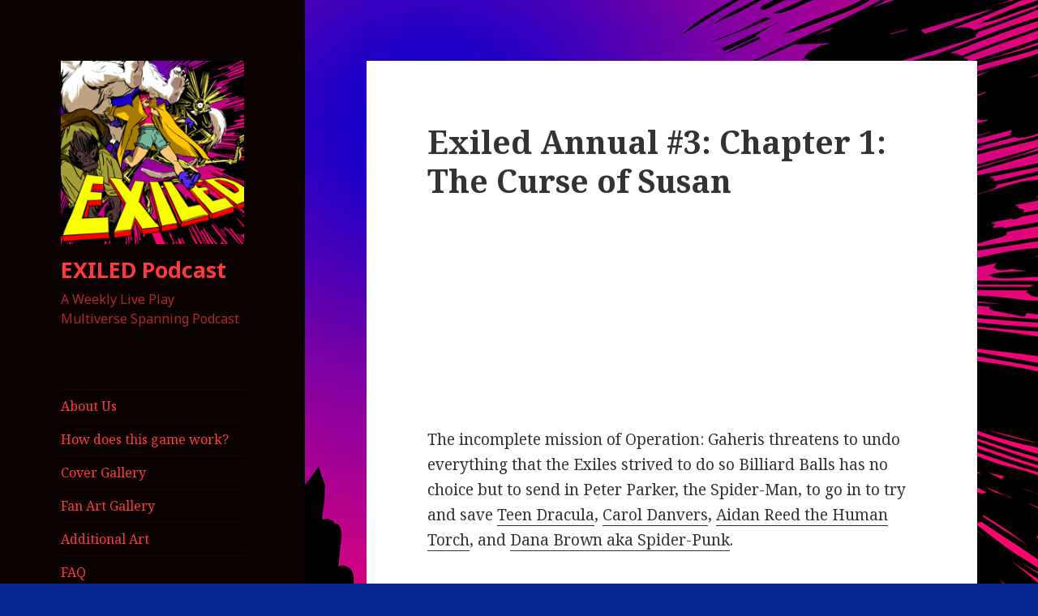

--- FILE ---
content_type: text/html; charset=UTF-8
request_url: https://www.exiledpodcast.com/2019/11/30/exiled-annual-3-chapter-1-the-curse-of-susan/
body_size: 10548
content:
<!DOCTYPE html>
<html lang="en-US" class="no-js">
<head>
	<meta charset="UTF-8">
	<meta name="viewport" content="width=device-width">
	<link rel="profile" href="http://gmpg.org/xfn/11">
	<link rel="pingback" href="https://www.exiledpodcast.com/xmlrpc.php">
	<!--[if lt IE 9]>
	<script src="https://www.exiledpodcast.com/wp-content/themes/twentyfifteen/js/html5.js"></script>
	<![endif]-->
	<script>(function(html){html.className = html.className.replace(/\bno-js\b/,'js')})(document.documentElement);</script>
<title>Exiled Annual #3: Chapter 1: The Curse of Susan &#8211; EXILED Podcast</title>
<meta name='robots' content='max-image-preview:large' />
<link rel='dns-prefetch' href='//fonts.googleapis.com' />
<link href='https://fonts.gstatic.com' crossorigin rel='preconnect' />
<link rel="alternate" type="application/rss+xml" title="EXILED Podcast &raquo; Feed" href="https://www.exiledpodcast.com/feed/" />
<link rel="alternate" type="application/rss+xml" title="EXILED Podcast &raquo; Comments Feed" href="https://www.exiledpodcast.com/comments/feed/" />
<link rel="alternate" type="application/rss+xml" title="EXILED Podcast &raquo; Exiled Annual #3: Chapter 1: The Curse of Susan Comments Feed" href="https://www.exiledpodcast.com/2019/11/30/exiled-annual-3-chapter-1-the-curse-of-susan/feed/" />
<link rel="alternate" title="oEmbed (JSON)" type="application/json+oembed" href="https://www.exiledpodcast.com/wp-json/oembed/1.0/embed?url=https%3A%2F%2Fwww.exiledpodcast.com%2F2019%2F11%2F30%2Fexiled-annual-3-chapter-1-the-curse-of-susan%2F" />
<link rel="alternate" title="oEmbed (XML)" type="text/xml+oembed" href="https://www.exiledpodcast.com/wp-json/oembed/1.0/embed?url=https%3A%2F%2Fwww.exiledpodcast.com%2F2019%2F11%2F30%2Fexiled-annual-3-chapter-1-the-curse-of-susan%2F&#038;format=xml" />
<style id='wp-img-auto-sizes-contain-inline-css' type='text/css'>
img:is([sizes=auto i],[sizes^="auto," i]){contain-intrinsic-size:3000px 1500px}
/*# sourceURL=wp-img-auto-sizes-contain-inline-css */
</style>
<style id='wp-emoji-styles-inline-css' type='text/css'>

	img.wp-smiley, img.emoji {
		display: inline !important;
		border: none !important;
		box-shadow: none !important;
		height: 1em !important;
		width: 1em !important;
		margin: 0 0.07em !important;
		vertical-align: -0.1em !important;
		background: none !important;
		padding: 0 !important;
	}
/*# sourceURL=wp-emoji-styles-inline-css */
</style>
<style id='wp-block-library-inline-css' type='text/css'>
:root{--wp-block-synced-color:#7a00df;--wp-block-synced-color--rgb:122,0,223;--wp-bound-block-color:var(--wp-block-synced-color);--wp-editor-canvas-background:#ddd;--wp-admin-theme-color:#007cba;--wp-admin-theme-color--rgb:0,124,186;--wp-admin-theme-color-darker-10:#006ba1;--wp-admin-theme-color-darker-10--rgb:0,107,160.5;--wp-admin-theme-color-darker-20:#005a87;--wp-admin-theme-color-darker-20--rgb:0,90,135;--wp-admin-border-width-focus:2px}@media (min-resolution:192dpi){:root{--wp-admin-border-width-focus:1.5px}}.wp-element-button{cursor:pointer}:root .has-very-light-gray-background-color{background-color:#eee}:root .has-very-dark-gray-background-color{background-color:#313131}:root .has-very-light-gray-color{color:#eee}:root .has-very-dark-gray-color{color:#313131}:root .has-vivid-green-cyan-to-vivid-cyan-blue-gradient-background{background:linear-gradient(135deg,#00d084,#0693e3)}:root .has-purple-crush-gradient-background{background:linear-gradient(135deg,#34e2e4,#4721fb 50%,#ab1dfe)}:root .has-hazy-dawn-gradient-background{background:linear-gradient(135deg,#faaca8,#dad0ec)}:root .has-subdued-olive-gradient-background{background:linear-gradient(135deg,#fafae1,#67a671)}:root .has-atomic-cream-gradient-background{background:linear-gradient(135deg,#fdd79a,#004a59)}:root .has-nightshade-gradient-background{background:linear-gradient(135deg,#330968,#31cdcf)}:root .has-midnight-gradient-background{background:linear-gradient(135deg,#020381,#2874fc)}:root{--wp--preset--font-size--normal:16px;--wp--preset--font-size--huge:42px}.has-regular-font-size{font-size:1em}.has-larger-font-size{font-size:2.625em}.has-normal-font-size{font-size:var(--wp--preset--font-size--normal)}.has-huge-font-size{font-size:var(--wp--preset--font-size--huge)}.has-text-align-center{text-align:center}.has-text-align-left{text-align:left}.has-text-align-right{text-align:right}.has-fit-text{white-space:nowrap!important}#end-resizable-editor-section{display:none}.aligncenter{clear:both}.items-justified-left{justify-content:flex-start}.items-justified-center{justify-content:center}.items-justified-right{justify-content:flex-end}.items-justified-space-between{justify-content:space-between}.screen-reader-text{border:0;clip-path:inset(50%);height:1px;margin:-1px;overflow:hidden;padding:0;position:absolute;width:1px;word-wrap:normal!important}.screen-reader-text:focus{background-color:#ddd;clip-path:none;color:#444;display:block;font-size:1em;height:auto;left:5px;line-height:normal;padding:15px 23px 14px;text-decoration:none;top:5px;width:auto;z-index:100000}html :where(.has-border-color){border-style:solid}html :where([style*=border-top-color]){border-top-style:solid}html :where([style*=border-right-color]){border-right-style:solid}html :where([style*=border-bottom-color]){border-bottom-style:solid}html :where([style*=border-left-color]){border-left-style:solid}html :where([style*=border-width]){border-style:solid}html :where([style*=border-top-width]){border-top-style:solid}html :where([style*=border-right-width]){border-right-style:solid}html :where([style*=border-bottom-width]){border-bottom-style:solid}html :where([style*=border-left-width]){border-left-style:solid}html :where(img[class*=wp-image-]){height:auto;max-width:100%}:where(figure){margin:0 0 1em}html :where(.is-position-sticky){--wp-admin--admin-bar--position-offset:var(--wp-admin--admin-bar--height,0px)}@media screen and (max-width:600px){html :where(.is-position-sticky){--wp-admin--admin-bar--position-offset:0px}}

/*# sourceURL=wp-block-library-inline-css */
</style><style id='wp-block-paragraph-inline-css' type='text/css'>
.is-small-text{font-size:.875em}.is-regular-text{font-size:1em}.is-large-text{font-size:2.25em}.is-larger-text{font-size:3em}.has-drop-cap:not(:focus):first-letter{float:left;font-size:8.4em;font-style:normal;font-weight:100;line-height:.68;margin:.05em .1em 0 0;text-transform:uppercase}body.rtl .has-drop-cap:not(:focus):first-letter{float:none;margin-left:.1em}p.has-drop-cap.has-background{overflow:hidden}:root :where(p.has-background){padding:1.25em 2.375em}:where(p.has-text-color:not(.has-link-color)) a{color:inherit}p.has-text-align-left[style*="writing-mode:vertical-lr"],p.has-text-align-right[style*="writing-mode:vertical-rl"]{rotate:180deg}
/*# sourceURL=https://www.exiledpodcast.com/wp-includes/blocks/paragraph/style.min.css */
</style>
<style id='global-styles-inline-css' type='text/css'>
:root{--wp--preset--aspect-ratio--square: 1;--wp--preset--aspect-ratio--4-3: 4/3;--wp--preset--aspect-ratio--3-4: 3/4;--wp--preset--aspect-ratio--3-2: 3/2;--wp--preset--aspect-ratio--2-3: 2/3;--wp--preset--aspect-ratio--16-9: 16/9;--wp--preset--aspect-ratio--9-16: 9/16;--wp--preset--color--black: #000000;--wp--preset--color--cyan-bluish-gray: #abb8c3;--wp--preset--color--white: #ffffff;--wp--preset--color--pale-pink: #f78da7;--wp--preset--color--vivid-red: #cf2e2e;--wp--preset--color--luminous-vivid-orange: #ff6900;--wp--preset--color--luminous-vivid-amber: #fcb900;--wp--preset--color--light-green-cyan: #7bdcb5;--wp--preset--color--vivid-green-cyan: #00d084;--wp--preset--color--pale-cyan-blue: #8ed1fc;--wp--preset--color--vivid-cyan-blue: #0693e3;--wp--preset--color--vivid-purple: #9b51e0;--wp--preset--gradient--vivid-cyan-blue-to-vivid-purple: linear-gradient(135deg,rgb(6,147,227) 0%,rgb(155,81,224) 100%);--wp--preset--gradient--light-green-cyan-to-vivid-green-cyan: linear-gradient(135deg,rgb(122,220,180) 0%,rgb(0,208,130) 100%);--wp--preset--gradient--luminous-vivid-amber-to-luminous-vivid-orange: linear-gradient(135deg,rgb(252,185,0) 0%,rgb(255,105,0) 100%);--wp--preset--gradient--luminous-vivid-orange-to-vivid-red: linear-gradient(135deg,rgb(255,105,0) 0%,rgb(207,46,46) 100%);--wp--preset--gradient--very-light-gray-to-cyan-bluish-gray: linear-gradient(135deg,rgb(238,238,238) 0%,rgb(169,184,195) 100%);--wp--preset--gradient--cool-to-warm-spectrum: linear-gradient(135deg,rgb(74,234,220) 0%,rgb(151,120,209) 20%,rgb(207,42,186) 40%,rgb(238,44,130) 60%,rgb(251,105,98) 80%,rgb(254,248,76) 100%);--wp--preset--gradient--blush-light-purple: linear-gradient(135deg,rgb(255,206,236) 0%,rgb(152,150,240) 100%);--wp--preset--gradient--blush-bordeaux: linear-gradient(135deg,rgb(254,205,165) 0%,rgb(254,45,45) 50%,rgb(107,0,62) 100%);--wp--preset--gradient--luminous-dusk: linear-gradient(135deg,rgb(255,203,112) 0%,rgb(199,81,192) 50%,rgb(65,88,208) 100%);--wp--preset--gradient--pale-ocean: linear-gradient(135deg,rgb(255,245,203) 0%,rgb(182,227,212) 50%,rgb(51,167,181) 100%);--wp--preset--gradient--electric-grass: linear-gradient(135deg,rgb(202,248,128) 0%,rgb(113,206,126) 100%);--wp--preset--gradient--midnight: linear-gradient(135deg,rgb(2,3,129) 0%,rgb(40,116,252) 100%);--wp--preset--font-size--small: 13px;--wp--preset--font-size--medium: 20px;--wp--preset--font-size--large: 36px;--wp--preset--font-size--x-large: 42px;--wp--preset--spacing--20: 0.44rem;--wp--preset--spacing--30: 0.67rem;--wp--preset--spacing--40: 1rem;--wp--preset--spacing--50: 1.5rem;--wp--preset--spacing--60: 2.25rem;--wp--preset--spacing--70: 3.38rem;--wp--preset--spacing--80: 5.06rem;--wp--preset--shadow--natural: 6px 6px 9px rgba(0, 0, 0, 0.2);--wp--preset--shadow--deep: 12px 12px 50px rgba(0, 0, 0, 0.4);--wp--preset--shadow--sharp: 6px 6px 0px rgba(0, 0, 0, 0.2);--wp--preset--shadow--outlined: 6px 6px 0px -3px rgb(255, 255, 255), 6px 6px rgb(0, 0, 0);--wp--preset--shadow--crisp: 6px 6px 0px rgb(0, 0, 0);}:where(.is-layout-flex){gap: 0.5em;}:where(.is-layout-grid){gap: 0.5em;}body .is-layout-flex{display: flex;}.is-layout-flex{flex-wrap: wrap;align-items: center;}.is-layout-flex > :is(*, div){margin: 0;}body .is-layout-grid{display: grid;}.is-layout-grid > :is(*, div){margin: 0;}:where(.wp-block-columns.is-layout-flex){gap: 2em;}:where(.wp-block-columns.is-layout-grid){gap: 2em;}:where(.wp-block-post-template.is-layout-flex){gap: 1.25em;}:where(.wp-block-post-template.is-layout-grid){gap: 1.25em;}.has-black-color{color: var(--wp--preset--color--black) !important;}.has-cyan-bluish-gray-color{color: var(--wp--preset--color--cyan-bluish-gray) !important;}.has-white-color{color: var(--wp--preset--color--white) !important;}.has-pale-pink-color{color: var(--wp--preset--color--pale-pink) !important;}.has-vivid-red-color{color: var(--wp--preset--color--vivid-red) !important;}.has-luminous-vivid-orange-color{color: var(--wp--preset--color--luminous-vivid-orange) !important;}.has-luminous-vivid-amber-color{color: var(--wp--preset--color--luminous-vivid-amber) !important;}.has-light-green-cyan-color{color: var(--wp--preset--color--light-green-cyan) !important;}.has-vivid-green-cyan-color{color: var(--wp--preset--color--vivid-green-cyan) !important;}.has-pale-cyan-blue-color{color: var(--wp--preset--color--pale-cyan-blue) !important;}.has-vivid-cyan-blue-color{color: var(--wp--preset--color--vivid-cyan-blue) !important;}.has-vivid-purple-color{color: var(--wp--preset--color--vivid-purple) !important;}.has-black-background-color{background-color: var(--wp--preset--color--black) !important;}.has-cyan-bluish-gray-background-color{background-color: var(--wp--preset--color--cyan-bluish-gray) !important;}.has-white-background-color{background-color: var(--wp--preset--color--white) !important;}.has-pale-pink-background-color{background-color: var(--wp--preset--color--pale-pink) !important;}.has-vivid-red-background-color{background-color: var(--wp--preset--color--vivid-red) !important;}.has-luminous-vivid-orange-background-color{background-color: var(--wp--preset--color--luminous-vivid-orange) !important;}.has-luminous-vivid-amber-background-color{background-color: var(--wp--preset--color--luminous-vivid-amber) !important;}.has-light-green-cyan-background-color{background-color: var(--wp--preset--color--light-green-cyan) !important;}.has-vivid-green-cyan-background-color{background-color: var(--wp--preset--color--vivid-green-cyan) !important;}.has-pale-cyan-blue-background-color{background-color: var(--wp--preset--color--pale-cyan-blue) !important;}.has-vivid-cyan-blue-background-color{background-color: var(--wp--preset--color--vivid-cyan-blue) !important;}.has-vivid-purple-background-color{background-color: var(--wp--preset--color--vivid-purple) !important;}.has-black-border-color{border-color: var(--wp--preset--color--black) !important;}.has-cyan-bluish-gray-border-color{border-color: var(--wp--preset--color--cyan-bluish-gray) !important;}.has-white-border-color{border-color: var(--wp--preset--color--white) !important;}.has-pale-pink-border-color{border-color: var(--wp--preset--color--pale-pink) !important;}.has-vivid-red-border-color{border-color: var(--wp--preset--color--vivid-red) !important;}.has-luminous-vivid-orange-border-color{border-color: var(--wp--preset--color--luminous-vivid-orange) !important;}.has-luminous-vivid-amber-border-color{border-color: var(--wp--preset--color--luminous-vivid-amber) !important;}.has-light-green-cyan-border-color{border-color: var(--wp--preset--color--light-green-cyan) !important;}.has-vivid-green-cyan-border-color{border-color: var(--wp--preset--color--vivid-green-cyan) !important;}.has-pale-cyan-blue-border-color{border-color: var(--wp--preset--color--pale-cyan-blue) !important;}.has-vivid-cyan-blue-border-color{border-color: var(--wp--preset--color--vivid-cyan-blue) !important;}.has-vivid-purple-border-color{border-color: var(--wp--preset--color--vivid-purple) !important;}.has-vivid-cyan-blue-to-vivid-purple-gradient-background{background: var(--wp--preset--gradient--vivid-cyan-blue-to-vivid-purple) !important;}.has-light-green-cyan-to-vivid-green-cyan-gradient-background{background: var(--wp--preset--gradient--light-green-cyan-to-vivid-green-cyan) !important;}.has-luminous-vivid-amber-to-luminous-vivid-orange-gradient-background{background: var(--wp--preset--gradient--luminous-vivid-amber-to-luminous-vivid-orange) !important;}.has-luminous-vivid-orange-to-vivid-red-gradient-background{background: var(--wp--preset--gradient--luminous-vivid-orange-to-vivid-red) !important;}.has-very-light-gray-to-cyan-bluish-gray-gradient-background{background: var(--wp--preset--gradient--very-light-gray-to-cyan-bluish-gray) !important;}.has-cool-to-warm-spectrum-gradient-background{background: var(--wp--preset--gradient--cool-to-warm-spectrum) !important;}.has-blush-light-purple-gradient-background{background: var(--wp--preset--gradient--blush-light-purple) !important;}.has-blush-bordeaux-gradient-background{background: var(--wp--preset--gradient--blush-bordeaux) !important;}.has-luminous-dusk-gradient-background{background: var(--wp--preset--gradient--luminous-dusk) !important;}.has-pale-ocean-gradient-background{background: var(--wp--preset--gradient--pale-ocean) !important;}.has-electric-grass-gradient-background{background: var(--wp--preset--gradient--electric-grass) !important;}.has-midnight-gradient-background{background: var(--wp--preset--gradient--midnight) !important;}.has-small-font-size{font-size: var(--wp--preset--font-size--small) !important;}.has-medium-font-size{font-size: var(--wp--preset--font-size--medium) !important;}.has-large-font-size{font-size: var(--wp--preset--font-size--large) !important;}.has-x-large-font-size{font-size: var(--wp--preset--font-size--x-large) !important;}
/*# sourceURL=global-styles-inline-css */
</style>

<style id='classic-theme-styles-inline-css' type='text/css'>
/*! This file is auto-generated */
.wp-block-button__link{color:#fff;background-color:#32373c;border-radius:9999px;box-shadow:none;text-decoration:none;padding:calc(.667em + 2px) calc(1.333em + 2px);font-size:1.125em}.wp-block-file__button{background:#32373c;color:#fff;text-decoration:none}
/*# sourceURL=/wp-includes/css/classic-themes.min.css */
</style>
<link rel='stylesheet' id='twentyfifteen-fonts-css' href='https://fonts.googleapis.com/css?family=Noto+Sans%3A400italic%2C700italic%2C400%2C700%7CNoto+Serif%3A400italic%2C700italic%2C400%2C700%7CInconsolata%3A400%2C700&#038;subset=latin%2Clatin-ext' type='text/css' media='all' />
<link rel='stylesheet' id='genericons-css' href='https://www.exiledpodcast.com/wp-content/themes/twentyfifteen/genericons/genericons.css?ver=3.2' type='text/css' media='all' />
<link rel='stylesheet' id='twentyfifteen-style-css' href='https://www.exiledpodcast.com/wp-content/themes/twentyfifteen/style.css?ver=6.9' type='text/css' media='all' />
<style id='twentyfifteen-style-inline-css' type='text/css'>

		/* Custom Header Background Color */
		body:before,
		.site-header {
			background-color: #0a0101;
		}

		@media screen and (min-width: 59.6875em) {
			.site-header,
			.secondary {
				background-color: transparent;
			}

			.widget button,
			.widget input[type="button"],
			.widget input[type="reset"],
			.widget input[type="submit"],
			.widget_calendar tbody a,
			.widget_calendar tbody a:hover,
			.widget_calendar tbody a:focus {
				color: #0a0101;
			}
		}
	

		/* Custom Sidebar Text Color */
		.site-title a,
		.site-description,
		.secondary-toggle:before {
			color: #ff3a3a;
		}

		.site-title a:hover,
		.site-title a:focus {
			color: #ff3a3a; /* Fallback for IE7 and IE8 */
			color: rgba( 255, 58, 58, 0.7);
		}

		.secondary-toggle {
			border-color: #ff3a3a; /* Fallback for IE7 and IE8 */
			border-color: rgba( 255, 58, 58, 0.1);
		}

		.secondary-toggle:hover,
		.secondary-toggle:focus {
			border-color: #ff3a3a; /* Fallback for IE7 and IE8 */
			border-color: rgba( 255, 58, 58, 0.3);
		}

		.site-title a {
			outline-color: #ff3a3a; /* Fallback for IE7 and IE8 */
			outline-color: rgba( 255, 58, 58, 0.3);
		}

		@media screen and (min-width: 59.6875em) {
			.secondary a,
			.dropdown-toggle:after,
			.widget-title,
			.widget blockquote cite,
			.widget blockquote small {
				color: #ff3a3a;
			}

			.widget button,
			.widget input[type="button"],
			.widget input[type="reset"],
			.widget input[type="submit"],
			.widget_calendar tbody a {
				background-color: #ff3a3a;
			}

			.textwidget a {
				border-color: #ff3a3a;
			}

			.secondary a:hover,
			.secondary a:focus,
			.main-navigation .menu-item-description,
			.widget,
			.widget blockquote,
			.widget .wp-caption-text,
			.widget .gallery-caption {
				color: rgba( 255, 58, 58, 0.7);
			}

			.widget button:hover,
			.widget button:focus,
			.widget input[type="button"]:hover,
			.widget input[type="button"]:focus,
			.widget input[type="reset"]:hover,
			.widget input[type="reset"]:focus,
			.widget input[type="submit"]:hover,
			.widget input[type="submit"]:focus,
			.widget_calendar tbody a:hover,
			.widget_calendar tbody a:focus {
				background-color: rgba( 255, 58, 58, 0.7);
			}

			.widget blockquote {
				border-color: rgba( 255, 58, 58, 0.7);
			}

			.main-navigation ul,
			.main-navigation li,
			.secondary-toggle,
			.widget input,
			.widget textarea,
			.widget table,
			.widget th,
			.widget td,
			.widget pre,
			.widget li,
			.widget_categories .children,
			.widget_nav_menu .sub-menu,
			.widget_pages .children,
			.widget abbr[title] {
				border-color: rgba( 255, 58, 58, 0.1);
			}

			.dropdown-toggle:hover,
			.dropdown-toggle:focus,
			.widget hr {
				background-color: rgba( 255, 58, 58, 0.1);
			}

			.widget input:focus,
			.widget textarea:focus {
				border-color: rgba( 255, 58, 58, 0.3);
			}

			.sidebar a:focus,
			.dropdown-toggle:focus {
				outline-color: rgba( 255, 58, 58, 0.3);
			}
		}
	
/*# sourceURL=twentyfifteen-style-inline-css */
</style>
<script type="text/javascript" src="https://www.exiledpodcast.com/wp-includes/js/jquery/jquery.min.js?ver=3.7.1" id="jquery-core-js"></script>
<script type="text/javascript" src="https://www.exiledpodcast.com/wp-includes/js/jquery/jquery-migrate.min.js?ver=3.4.1" id="jquery-migrate-js"></script>
<link rel="https://api.w.org/" href="https://www.exiledpodcast.com/wp-json/" /><link rel="alternate" title="JSON" type="application/json" href="https://www.exiledpodcast.com/wp-json/wp/v2/posts/752" /><link rel="EditURI" type="application/rsd+xml" title="RSD" href="https://www.exiledpodcast.com/xmlrpc.php?rsd" />
<meta name="generator" content="WordPress 6.9" />
<link rel="canonical" href="https://www.exiledpodcast.com/2019/11/30/exiled-annual-3-chapter-1-the-curse-of-susan/" />
<link rel='shortlink' href='https://www.exiledpodcast.com/?p=752' />
<style type="text/css" id="custom-background-css">
body.custom-background { background-color: #08258e; background-image: url("https://www.exiledpodcast.com/wp-content/uploads/2016/11/exiled_background-1.png"); background-position: right top; background-size: auto; background-repeat: no-repeat; background-attachment: fixed; }
</style>
			<style type="text/css" id="wp-custom-css">
			/*
Welcome to Custom CSS!

To learn how this works, see http://wp.me/PEmnE-Bt
*/		</style>
		</head>

<body class="wp-singular post-template-default single single-post postid-752 single-format-standard custom-background wp-custom-logo wp-theme-twentyfifteen">
<div id="page" class="hfeed site">
	<a class="skip-link screen-reader-text" href="#content">Skip to content</a>

	<div id="sidebar" class="sidebar">
		<header id="masthead" class="site-header" role="banner">
			<div class="site-branding">
				<a href="https://www.exiledpodcast.com/" class="custom-logo-link" rel="home"><img width="248" height="248" src="https://www.exiledpodcast.com/wp-content/uploads/2016/11/Exiled_248x248_wordpress.bmp" class="custom-logo" alt="EXILED Podcast" decoding="async" fetchpriority="high" srcset="https://www.exiledpodcast.com/wp-content/uploads/2016/11/Exiled_248x248_wordpress.bmp 248w, https://www.exiledpodcast.com/wp-content/uploads/2016/11/Exiled_248x248_wordpress-150x150.bmp 150w" sizes="(max-width: 248px) 100vw, 248px" /></a>						<p class="site-title"><a href="https://www.exiledpodcast.com/" rel="home">EXILED Podcast</a></p>
											<p class="site-description">A Weekly Live Play Multiverse Spanning Podcast</p>
									<button class="secondary-toggle">Menu and widgets</button>
			</div><!-- .site-branding -->
		</header><!-- .site-header -->

			<div id="secondary" class="secondary">

					<nav id="site-navigation" class="main-navigation" role="navigation">
				<div class="menu-links-container"><ul id="menu-links" class="nav-menu"><li id="menu-item-81" class="menu-item menu-item-type-post_type menu-item-object-page menu-item-81"><a href="https://www.exiledpodcast.com/about-us/">About Us</a></li>
<li id="menu-item-79" class="menu-item menu-item-type-post_type menu-item-object-page menu-item-79"><a href="https://www.exiledpodcast.com/how-does-this-game-work/">How does this game work?</a></li>
<li id="menu-item-247" class="menu-item menu-item-type-post_type menu-item-object-page menu-item-247"><a href="https://www.exiledpodcast.com/cover-gallery/">Cover Gallery</a></li>
<li id="menu-item-302" class="menu-item menu-item-type-post_type menu-item-object-page menu-item-302"><a href="https://www.exiledpodcast.com/fan-art-gallery/">Fan Art Gallery</a></li>
<li id="menu-item-801" class="menu-item menu-item-type-post_type menu-item-object-page menu-item-801"><a href="https://www.exiledpodcast.com/additional-art/">Additional Art</a></li>
<li id="menu-item-80" class="menu-item menu-item-type-post_type menu-item-object-page menu-item-80"><a href="https://www.exiledpodcast.com/faq/">FAQ</a></li>
<li id="menu-item-82" class="menu-item menu-item-type-custom menu-item-object-custom menu-item-82"><a href="https://www.patreon.com/lukeherr">Patreon</a></li>
</ul></div>			</nav><!-- .main-navigation -->
		
		
					<div id="widget-area" class="widget-area" role="complementary">
				
		<aside id="recent-posts-2" class="widget widget_recent_entries">
		<h2 class="widget-title">Recent Posts</h2>
		<ul>
											<li>
					<a href="https://www.exiledpodcast.com/2025/12/12/exiled-annual-2025-wake-the-dreamer/">Exiled Annual 2025: Wake the Dreamer</a>
									</li>
											<li>
					<a href="https://www.exiledpodcast.com/2024/11/30/exiled-annual-2024-return-to-the-planet-of-the-gorilla-man/">Exiled Annual 2024: Return to the Planet of the Gorilla Man</a>
									</li>
											<li>
					<a href="https://www.exiledpodcast.com/2024/11/23/exiled-annual-2024-sexy-wolverine-variants/">Exiled Annual 2024: Sexy Wolverine Variants</a>
									</li>
											<li>
					<a href="https://www.exiledpodcast.com/2024/11/16/exiled-annual-2024-the-circle-of-doom/">Exiled Annual 2024: The Circle of Doom</a>
									</li>
											<li>
					<a href="https://www.exiledpodcast.com/2024/11/09/exiled-annual-2024-blazeworld-pt-2/">Exiled Annual 2024: Blazeworld Pt 2</a>
									</li>
					</ul>

		</aside><aside id="archives-2" class="widget widget_archive"><h2 class="widget-title">Archives</h2>
			<ul>
					<li><a href='https://www.exiledpodcast.com/2025/12/'>December 2025</a></li>
	<li><a href='https://www.exiledpodcast.com/2024/11/'>November 2024</a></li>
	<li><a href='https://www.exiledpodcast.com/2023/11/'>November 2023</a></li>
	<li><a href='https://www.exiledpodcast.com/2022/11/'>November 2022</a></li>
	<li><a href='https://www.exiledpodcast.com/2021/12/'>December 2021</a></li>
	<li><a href='https://www.exiledpodcast.com/2020/10/'>October 2020</a></li>
	<li><a href='https://www.exiledpodcast.com/2019/12/'>December 2019</a></li>
	<li><a href='https://www.exiledpodcast.com/2019/11/'>November 2019</a></li>
	<li><a href='https://www.exiledpodcast.com/2019/10/'>October 2019</a></li>
	<li><a href='https://www.exiledpodcast.com/2019/09/'>September 2019</a></li>
	<li><a href='https://www.exiledpodcast.com/2019/08/'>August 2019</a></li>
	<li><a href='https://www.exiledpodcast.com/2019/07/'>July 2019</a></li>
	<li><a href='https://www.exiledpodcast.com/2019/06/'>June 2019</a></li>
	<li><a href='https://www.exiledpodcast.com/2019/05/'>May 2019</a></li>
	<li><a href='https://www.exiledpodcast.com/2019/04/'>April 2019</a></li>
	<li><a href='https://www.exiledpodcast.com/2019/03/'>March 2019</a></li>
	<li><a href='https://www.exiledpodcast.com/2019/02/'>February 2019</a></li>
	<li><a href='https://www.exiledpodcast.com/2019/01/'>January 2019</a></li>
	<li><a href='https://www.exiledpodcast.com/2018/12/'>December 2018</a></li>
	<li><a href='https://www.exiledpodcast.com/2018/11/'>November 2018</a></li>
	<li><a href='https://www.exiledpodcast.com/2018/10/'>October 2018</a></li>
	<li><a href='https://www.exiledpodcast.com/2018/09/'>September 2018</a></li>
	<li><a href='https://www.exiledpodcast.com/2018/08/'>August 2018</a></li>
	<li><a href='https://www.exiledpodcast.com/2018/07/'>July 2018</a></li>
	<li><a href='https://www.exiledpodcast.com/2018/06/'>June 2018</a></li>
	<li><a href='https://www.exiledpodcast.com/2018/05/'>May 2018</a></li>
	<li><a href='https://www.exiledpodcast.com/2018/04/'>April 2018</a></li>
	<li><a href='https://www.exiledpodcast.com/2018/03/'>March 2018</a></li>
	<li><a href='https://www.exiledpodcast.com/2018/02/'>February 2018</a></li>
	<li><a href='https://www.exiledpodcast.com/2018/01/'>January 2018</a></li>
	<li><a href='https://www.exiledpodcast.com/2017/12/'>December 2017</a></li>
	<li><a href='https://www.exiledpodcast.com/2017/11/'>November 2017</a></li>
	<li><a href='https://www.exiledpodcast.com/2017/10/'>October 2017</a></li>
	<li><a href='https://www.exiledpodcast.com/2017/09/'>September 2017</a></li>
	<li><a href='https://www.exiledpodcast.com/2017/08/'>August 2017</a></li>
	<li><a href='https://www.exiledpodcast.com/2017/07/'>July 2017</a></li>
	<li><a href='https://www.exiledpodcast.com/2017/06/'>June 2017</a></li>
	<li><a href='https://www.exiledpodcast.com/2017/05/'>May 2017</a></li>
	<li><a href='https://www.exiledpodcast.com/2017/04/'>April 2017</a></li>
	<li><a href='https://www.exiledpodcast.com/2017/03/'>March 2017</a></li>
	<li><a href='https://www.exiledpodcast.com/2017/02/'>February 2017</a></li>
	<li><a href='https://www.exiledpodcast.com/2017/01/'>January 2017</a></li>
	<li><a href='https://www.exiledpodcast.com/2016/12/'>December 2016</a></li>
	<li><a href='https://www.exiledpodcast.com/2016/11/'>November 2016</a></li>
			</ul>

			</aside><aside id="categories-2" class="widget widget_categories"><h2 class="widget-title">Categories</h2>
			<ul>
					<li class="cat-item cat-item-172"><a href="https://www.exiledpodcast.com/category/podcast/100th-episode/">100th Episode</a>
</li>
	<li class="cat-item cat-item-200"><a href="https://www.exiledpodcast.com/category/podcast/150th-episode/">150th Episode</a>
</li>
	<li class="cat-item cat-item-21"><a href="https://www.exiledpodcast.com/category/podcast/5th-week-special/">5th Week Special</a>
</li>
	<li class="cat-item cat-item-134"><a href="https://www.exiledpodcast.com/category/podcast/annuals/annual-1/">Annual #1</a>
</li>
	<li class="cat-item cat-item-175"><a href="https://www.exiledpodcast.com/category/podcast/annuals/annual-2/">Annual #2</a>
</li>
	<li class="cat-item cat-item-204"><a href="https://www.exiledpodcast.com/category/podcast/annuals/annual-3/">Annual #3</a>
</li>
	<li class="cat-item cat-item-206"><a href="https://www.exiledpodcast.com/category/podcast/annuals/annual-2020/">Annual 2020</a>
</li>
	<li class="cat-item cat-item-207"><a href="https://www.exiledpodcast.com/category/podcast/annuals/annual-2021/">Annual 2021</a>
</li>
	<li class="cat-item cat-item-209"><a href="https://www.exiledpodcast.com/category/podcast/annuals/annual-2022/">Annual 2022</a>
</li>
	<li class="cat-item cat-item-211"><a href="https://www.exiledpodcast.com/category/podcast/annuals/annual-2023/">Annual 2023</a>
</li>
	<li class="cat-item cat-item-212"><a href="https://www.exiledpodcast.com/category/podcast/annuals/annual-2024/">Annual 2024</a>
</li>
	<li class="cat-item cat-item-215"><a href="https://www.exiledpodcast.com/category/podcast/annuals/annual-2026/">Annual 2026</a>
</li>
	<li class="cat-item cat-item-210"><a href="https://www.exiledpodcast.com/category/podcast/annuals/">Annuals</a>
</li>
	<li class="cat-item cat-item-203"><a href="https://www.exiledpodcast.com/category/podcast/assault-on-camelot-eternal/">Assault on Camelot Eternal</a>
</li>
	<li class="cat-item cat-item-69"><a href="https://www.exiledpodcast.com/category/podcast/free-comic-book-day-special/">Free Comic Book Day Special</a>
</li>
	<li class="cat-item cat-item-1"><a href="https://www.exiledpodcast.com/category/other/">Other</a>
</li>
	<li class="cat-item cat-item-2"><a href="https://www.exiledpodcast.com/category/podcast/">Podcast</a>
</li>
	<li class="cat-item cat-item-3"><a href="https://www.exiledpodcast.com/category/podcast/volume-1/">Volume 1</a>
</li>
	<li class="cat-item cat-item-107"><a href="https://www.exiledpodcast.com/category/podcast/volume-10/">Volume 10</a>
</li>
	<li class="cat-item cat-item-127"><a href="https://www.exiledpodcast.com/category/podcast/volume-11/">Volume 11</a>
</li>
	<li class="cat-item cat-item-132"><a href="https://www.exiledpodcast.com/category/podcast/volume-12/">Volume 12</a>
</li>
	<li class="cat-item cat-item-141"><a href="https://www.exiledpodcast.com/category/podcast/volume-13/">Volume 13</a>
</li>
	<li class="cat-item cat-item-150"><a href="https://www.exiledpodcast.com/category/podcast/volume-14/">Volume 14</a>
</li>
	<li class="cat-item cat-item-169"><a href="https://www.exiledpodcast.com/category/podcast/volume-15/">Volume 15</a>
</li>
	<li class="cat-item cat-item-170"><a href="https://www.exiledpodcast.com/category/podcast/volume-16/">Volume 16</a>
</li>
	<li class="cat-item cat-item-171"><a href="https://www.exiledpodcast.com/category/podcast/volume-17/">Volume 17</a>
</li>
	<li class="cat-item cat-item-173"><a href="https://www.exiledpodcast.com/category/podcast/volume-18/">Volume 18</a>
</li>
	<li class="cat-item cat-item-174"><a href="https://www.exiledpodcast.com/category/podcast/volume-19/">Volume 19</a>
</li>
	<li class="cat-item cat-item-29"><a href="https://www.exiledpodcast.com/category/podcast/volume-2/">Volume 2</a>
</li>
	<li class="cat-item cat-item-177"><a href="https://www.exiledpodcast.com/category/podcast/volume-20/">Volume 20</a>
</li>
	<li class="cat-item cat-item-179"><a href="https://www.exiledpodcast.com/category/podcast/volume-21/">Volume 21</a>
</li>
	<li class="cat-item cat-item-180"><a href="https://www.exiledpodcast.com/category/podcast/volume-22/">Volume 22</a>
</li>
	<li class="cat-item cat-item-186"><a href="https://www.exiledpodcast.com/category/podcast/volume-23/">Volume 23</a>
</li>
	<li class="cat-item cat-item-187"><a href="https://www.exiledpodcast.com/category/podcast/volume-24/">Volume 24</a>
</li>
	<li class="cat-item cat-item-188"><a href="https://www.exiledpodcast.com/category/podcast/volume-25/">Volume 25</a>
</li>
	<li class="cat-item cat-item-189"><a href="https://www.exiledpodcast.com/category/podcast/volume-26/">Volume 26</a>
</li>
	<li class="cat-item cat-item-190"><a href="https://www.exiledpodcast.com/category/podcast/volume-27/">Volume 27</a>
</li>
	<li class="cat-item cat-item-199"><a href="https://www.exiledpodcast.com/category/podcast/volume-28/">Volume 28</a>
</li>
	<li class="cat-item cat-item-201"><a href="https://www.exiledpodcast.com/category/podcast/volume-29/">Volume 29</a>
</li>
	<li class="cat-item cat-item-41"><a href="https://www.exiledpodcast.com/category/podcast/volume-3/">Volume 3</a>
</li>
	<li class="cat-item cat-item-202"><a href="https://www.exiledpodcast.com/category/podcast/volume-30/">Volume 30</a>
</li>
	<li class="cat-item cat-item-51"><a href="https://www.exiledpodcast.com/category/podcast/volume-4/">Volume 4</a>
</li>
	<li class="cat-item cat-item-59"><a href="https://www.exiledpodcast.com/category/podcast/volume-5/">Volume 5</a>
</li>
	<li class="cat-item cat-item-76"><a href="https://www.exiledpodcast.com/category/podcast/volume-6/">Volume 6</a>
</li>
	<li class="cat-item cat-item-86"><a href="https://www.exiledpodcast.com/category/podcast/volume-7/">Volume 7</a>
</li>
	<li class="cat-item cat-item-94"><a href="https://www.exiledpodcast.com/category/podcast/volume-8/">Volume 8</a>
</li>
	<li class="cat-item cat-item-101"><a href="https://www.exiledpodcast.com/category/podcast/volume-9/">Volume 9</a>
</li>
	<li class="cat-item cat-item-191"><a href="https://www.exiledpodcast.com/category/podcast/win-a-date-with-patches-walker/">Win A Date With Patches Walker</a>
</li>
	<li class="cat-item cat-item-133"><a href="https://www.exiledpodcast.com/category/podcast/year-1/">Year 1</a>
</li>
	<li class="cat-item cat-item-140"><a href="https://www.exiledpodcast.com/category/podcast/year-2/">Year 2</a>
</li>
	<li class="cat-item cat-item-178"><a href="https://www.exiledpodcast.com/category/podcast/year-3/">Year 3</a>
</li>
	<li class="cat-item cat-item-205"><a href="https://www.exiledpodcast.com/category/podcast/year-4/">Year 4</a>
</li>
			</ul>

			</aside><aside id="meta-2" class="widget widget_meta"><h2 class="widget-title">Meta</h2>
		<ul>
						<li><a href="https://www.exiledpodcast.com/wp-login.php">Log in</a></li>
			<li><a href="https://www.exiledpodcast.com/feed/">Entries feed</a></li>
			<li><a href="https://www.exiledpodcast.com/comments/feed/">Comments feed</a></li>

			<li><a href="https://wordpress.org/">WordPress.org</a></li>
		</ul>

		</aside><aside id="search-2" class="widget widget_search"><form role="search" method="get" class="search-form" action="https://www.exiledpodcast.com/">
				<label>
					<span class="screen-reader-text">Search for:</span>
					<input type="search" class="search-field" placeholder="Search &hellip;" value="" name="s" />
				</label>
				<input type="submit" class="search-submit screen-reader-text" value="Search" />
			</form></aside>			</div><!-- .widget-area -->
		
	</div><!-- .secondary -->

	</div><!-- .sidebar -->

	<div id="content" class="site-content">

	<div id="primary" class="content-area">
		<main id="main" class="site-main" role="main">

		
<article id="post-752" class="post-752 post type-post status-publish format-standard hentry category-annual-3 category-podcast category-year-3">
	
	<header class="entry-header">
		<h1 class="entry-title">Exiled Annual #3: Chapter 1: The Curse of Susan</h1>	</header><!-- .entry-header -->

	<div class="entry-content">
		
<iframe src="https://pinecast.com/player/b5e0217c-78cc-4665-9dd2-8f724fd4c293?theme=thick" seamless="" height="200" style="border:0" class="pinecast-embed" frameborder="0" width="100%"></iframe>



<p>The incomplete mission of Operation: Gaheris threatens to undo everything that the Exiles strived to do so Billiard Balls has no choice but to send in Peter Parker, the Spider-Man, to go in to try and save <a href="https://twitter.com/TheOtherJeff">Teen Dracula</a>, <a href="https://twitter.com/Glides">Carol Danvers</a>, <a href="https://twitter.com/daeranilen">Aidan Reed the Human Torch</a>, and <a href="https://twitter.com/janinejuliet">Dana Brown aka Spider-Punk</a>.</p>



<p>Cover by <a href="https://twitter.com/adamicoarts">A. D&#8217;Amico</a>. </p>
	</div><!-- .entry-content -->

	
	<footer class="entry-footer">
		<span class="posted-on"><span class="screen-reader-text">Posted on </span><a href="https://www.exiledpodcast.com/2019/11/30/exiled-annual-3-chapter-1-the-curse-of-susan/" rel="bookmark"><time class="entry-date published" datetime="2019-11-30T09:34:30-04:00">November 30, 2019</time><time class="updated" datetime="2019-11-30T09:37:22-04:00">November 30, 2019</time></a></span><span class="byline"><span class="author vcard"><span class="screen-reader-text">Author </span><a class="url fn n" href="https://www.exiledpodcast.com/author/luke/">Luke Herr</a></span></span><span class="cat-links"><span class="screen-reader-text">Categories </span><a href="https://www.exiledpodcast.com/category/podcast/annuals/annual-3/" rel="category tag">Annual #3</a>, <a href="https://www.exiledpodcast.com/category/podcast/" rel="category tag">Podcast</a>, <a href="https://www.exiledpodcast.com/category/podcast/year-3/" rel="category tag">Year 3</a></span>			</footer><!-- .entry-footer -->

</article><!-- #post-## -->

<div id="comments" class="comments-area">

	
	
		<div id="respond" class="comment-respond">
		<h3 id="reply-title" class="comment-reply-title">Leave a Reply <small><a rel="nofollow" id="cancel-comment-reply-link" href="/2019/11/30/exiled-annual-3-chapter-1-the-curse-of-susan/#respond" style="display:none;">Cancel reply</a></small></h3><form action="https://www.exiledpodcast.com/wp-comments-post.php" method="post" id="commentform" class="comment-form"><p class="comment-notes"><span id="email-notes">Your email address will not be published.</span> <span class="required-field-message">Required fields are marked <span class="required">*</span></span></p><p class="comment-form-comment"><label for="comment">Comment <span class="required">*</span></label> <textarea id="comment" name="comment" cols="45" rows="8" maxlength="65525" required></textarea></p><p class="comment-form-author"><label for="author">Name <span class="required">*</span></label> <input id="author" name="author" type="text" value="" size="30" maxlength="245" autocomplete="name" required /></p>
<p class="comment-form-email"><label for="email">Email <span class="required">*</span></label> <input id="email" name="email" type="email" value="" size="30" maxlength="100" aria-describedby="email-notes" autocomplete="email" required /></p>
<p class="comment-form-url"><label for="url">Website</label> <input id="url" name="url" type="url" value="" size="30" maxlength="200" autocomplete="url" /></p>
<p class="form-submit"><input name="submit" type="submit" id="submit" class="submit" value="Post Comment" /> <input type='hidden' name='comment_post_ID' value='752' id='comment_post_ID' />
<input type='hidden' name='comment_parent' id='comment_parent' value='0' />
</p><p style="display: none;"><input type="hidden" id="akismet_comment_nonce" name="akismet_comment_nonce" value="e4753164aa" /></p><p style="display: none !important;" class="akismet-fields-container" data-prefix="ak_"><label>&#916;<textarea name="ak_hp_textarea" cols="45" rows="8" maxlength="100"></textarea></label><input type="hidden" id="ak_js_1" name="ak_js" value="64"/><script>document.getElementById( "ak_js_1" ).setAttribute( "value", ( new Date() ).getTime() );</script></p></form>	</div><!-- #respond -->
	
</div><!-- .comments-area -->

	<nav class="navigation post-navigation" aria-label="Posts">
		<h2 class="screen-reader-text">Post navigation</h2>
		<div class="nav-links"><div class="nav-previous"><a href="https://www.exiledpodcast.com/2019/11/21/volume-30-episode-6-and-dust-to-dust/" rel="prev"><span class="meta-nav" aria-hidden="true">Previous</span> <span class="screen-reader-text">Previous post:</span> <span class="post-title">Volume 30: Episode 6 &#8211; And Dust to Dust!</span></a></div><div class="nav-next"><a href="https://www.exiledpodcast.com/2019/12/07/exiled-annual-3-chapter-2-phoenix-quest/" rel="next"><span class="meta-nav" aria-hidden="true">Next</span> <span class="screen-reader-text">Next post:</span> <span class="post-title">Exiled Annual #3: Chapter 2: Phoenix Quest</span></a></div></div>
	</nav>
		</main><!-- .site-main -->
	</div><!-- .content-area -->


	</div><!-- .site-content -->

	<footer id="colophon" class="site-footer" role="contentinfo">
		<div class="site-info">
						<a href="https://wordpress.org/">Proudly powered by WordPress</a>
		</div><!-- .site-info -->
	</footer><!-- .site-footer -->

</div><!-- .site -->

<script type="speculationrules">
{"prefetch":[{"source":"document","where":{"and":[{"href_matches":"/*"},{"not":{"href_matches":["/wp-*.php","/wp-admin/*","/wp-content/uploads/*","/wp-content/*","/wp-content/plugins/*","/wp-content/themes/twentyfifteen/*","/*\\?(.+)"]}},{"not":{"selector_matches":"a[rel~=\"nofollow\"]"}},{"not":{"selector_matches":".no-prefetch, .no-prefetch a"}}]},"eagerness":"conservative"}]}
</script>
<script type="text/javascript" src="https://www.exiledpodcast.com/wp-content/themes/twentyfifteen/js/skip-link-focus-fix.js?ver=20141010" id="twentyfifteen-skip-link-focus-fix-js"></script>
<script type="text/javascript" src="https://www.exiledpodcast.com/wp-includes/js/comment-reply.min.js?ver=6.9" id="comment-reply-js" async="async" data-wp-strategy="async" fetchpriority="low"></script>
<script type="text/javascript" id="twentyfifteen-script-js-extra">
/* <![CDATA[ */
var screenReaderText = {"expand":"\u003Cspan class=\"screen-reader-text\"\u003Eexpand child menu\u003C/span\u003E","collapse":"\u003Cspan class=\"screen-reader-text\"\u003Ecollapse child menu\u003C/span\u003E"};
//# sourceURL=twentyfifteen-script-js-extra
/* ]]> */
</script>
<script type="text/javascript" src="https://www.exiledpodcast.com/wp-content/themes/twentyfifteen/js/functions.js?ver=20150330" id="twentyfifteen-script-js"></script>
<script defer type="text/javascript" src="https://www.exiledpodcast.com/wp-content/plugins/akismet/_inc/akismet-frontend.js?ver=1765338526" id="akismet-frontend-js"></script>
<script id="wp-emoji-settings" type="application/json">
{"baseUrl":"https://s.w.org/images/core/emoji/17.0.2/72x72/","ext":".png","svgUrl":"https://s.w.org/images/core/emoji/17.0.2/svg/","svgExt":".svg","source":{"concatemoji":"https://www.exiledpodcast.com/wp-includes/js/wp-emoji-release.min.js?ver=6.9"}}
</script>
<script type="module">
/* <![CDATA[ */
/*! This file is auto-generated */
const a=JSON.parse(document.getElementById("wp-emoji-settings").textContent),o=(window._wpemojiSettings=a,"wpEmojiSettingsSupports"),s=["flag","emoji"];function i(e){try{var t={supportTests:e,timestamp:(new Date).valueOf()};sessionStorage.setItem(o,JSON.stringify(t))}catch(e){}}function c(e,t,n){e.clearRect(0,0,e.canvas.width,e.canvas.height),e.fillText(t,0,0);t=new Uint32Array(e.getImageData(0,0,e.canvas.width,e.canvas.height).data);e.clearRect(0,0,e.canvas.width,e.canvas.height),e.fillText(n,0,0);const a=new Uint32Array(e.getImageData(0,0,e.canvas.width,e.canvas.height).data);return t.every((e,t)=>e===a[t])}function p(e,t){e.clearRect(0,0,e.canvas.width,e.canvas.height),e.fillText(t,0,0);var n=e.getImageData(16,16,1,1);for(let e=0;e<n.data.length;e++)if(0!==n.data[e])return!1;return!0}function u(e,t,n,a){switch(t){case"flag":return n(e,"\ud83c\udff3\ufe0f\u200d\u26a7\ufe0f","\ud83c\udff3\ufe0f\u200b\u26a7\ufe0f")?!1:!n(e,"\ud83c\udde8\ud83c\uddf6","\ud83c\udde8\u200b\ud83c\uddf6")&&!n(e,"\ud83c\udff4\udb40\udc67\udb40\udc62\udb40\udc65\udb40\udc6e\udb40\udc67\udb40\udc7f","\ud83c\udff4\u200b\udb40\udc67\u200b\udb40\udc62\u200b\udb40\udc65\u200b\udb40\udc6e\u200b\udb40\udc67\u200b\udb40\udc7f");case"emoji":return!a(e,"\ud83e\u1fac8")}return!1}function f(e,t,n,a){let r;const o=(r="undefined"!=typeof WorkerGlobalScope&&self instanceof WorkerGlobalScope?new OffscreenCanvas(300,150):document.createElement("canvas")).getContext("2d",{willReadFrequently:!0}),s=(o.textBaseline="top",o.font="600 32px Arial",{});return e.forEach(e=>{s[e]=t(o,e,n,a)}),s}function r(e){var t=document.createElement("script");t.src=e,t.defer=!0,document.head.appendChild(t)}a.supports={everything:!0,everythingExceptFlag:!0},new Promise(t=>{let n=function(){try{var e=JSON.parse(sessionStorage.getItem(o));if("object"==typeof e&&"number"==typeof e.timestamp&&(new Date).valueOf()<e.timestamp+604800&&"object"==typeof e.supportTests)return e.supportTests}catch(e){}return null}();if(!n){if("undefined"!=typeof Worker&&"undefined"!=typeof OffscreenCanvas&&"undefined"!=typeof URL&&URL.createObjectURL&&"undefined"!=typeof Blob)try{var e="postMessage("+f.toString()+"("+[JSON.stringify(s),u.toString(),c.toString(),p.toString()].join(",")+"));",a=new Blob([e],{type:"text/javascript"});const r=new Worker(URL.createObjectURL(a),{name:"wpTestEmojiSupports"});return void(r.onmessage=e=>{i(n=e.data),r.terminate(),t(n)})}catch(e){}i(n=f(s,u,c,p))}t(n)}).then(e=>{for(const n in e)a.supports[n]=e[n],a.supports.everything=a.supports.everything&&a.supports[n],"flag"!==n&&(a.supports.everythingExceptFlag=a.supports.everythingExceptFlag&&a.supports[n]);var t;a.supports.everythingExceptFlag=a.supports.everythingExceptFlag&&!a.supports.flag,a.supports.everything||((t=a.source||{}).concatemoji?r(t.concatemoji):t.wpemoji&&t.twemoji&&(r(t.twemoji),r(t.wpemoji)))});
//# sourceURL=https://www.exiledpodcast.com/wp-includes/js/wp-emoji-loader.min.js
/* ]]> */
</script>

</body>
</html>
